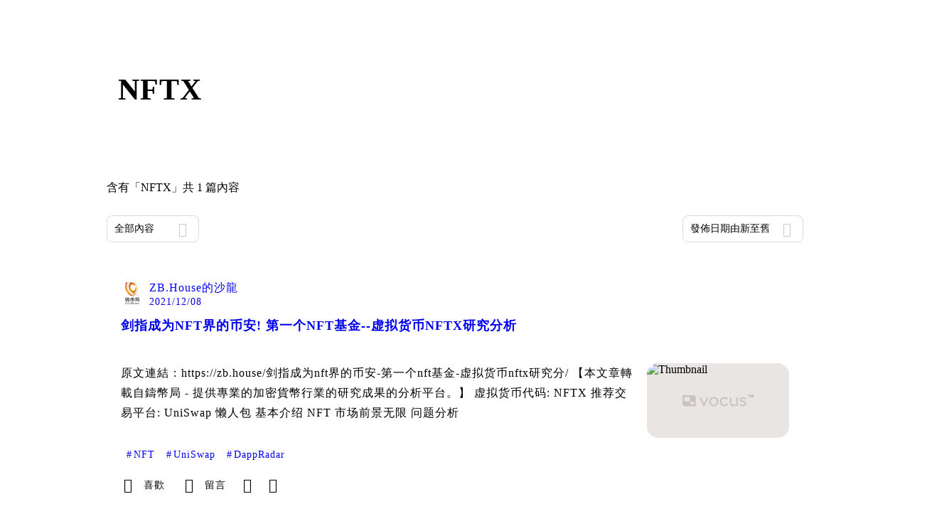

--- FILE ---
content_type: text/html; charset=utf-8
request_url: https://vocus.cc/tags/NFTX
body_size: 11664
content:
<!DOCTYPE html><html lang="zh-Hant" dir="ltr"><head><title>#NFTX - 推薦內容｜方格子 vocus<!-- -->s</title><meta name="theme-color" content="#FF485A"/><meta charSet="utf-8"/><meta http-equiv="X-UA-Compatible" content="IE=edge"/><meta name="viewport" content="width=device-width,initial-scale=1,minimum-scale=1,maximum-scale=1,user-scalable=no,interactive-widget=resizes-content"/><meta name="title" content="#NFTX - 推薦內容｜方格子 vocus"/><meta name="description" content="探索方格子 vocus 在NFTX的推薦內容！還有其他多元主題：電影戲劇、投資理財、閱讀書評等許多優秀內容創作者的創作內容！快來看看吧！"/><meta property="url" content="https://vocus.cc/tags/NFTX"/><meta property="fb:app_id" content="1529891880611499"/><meta property="og:title" content="#NFTX - 推薦內容｜方格子 vocus"/><meta property="og:description" content="探索方格子 vocus 在NFTX的推薦內容！還有其他多元主題：電影戲劇、投資理財、閱讀書評等許多優秀內容創作者的創作內容！快來看看吧！"/><meta property="og:url" content="https://vocus.cc/tags/NFTX"/><meta property="og:type" content="website"/><meta property="og:image:width" content="1200"/><meta property="og:image:height " content="630"/><meta property="og:image" content="https://images.vocus.cc/static/og_img/vocus_og_2025.jpg"/><meta property="og:image:secure_url" content="https://images.vocus.cc/static/og_img/vocus_og_2025.jpg"/><meta name="pubdate" content="2021-12-08T08:59:57Z"/><meta name="robots" content="noindex"/><script type="application/ld+json">{"@context":"https://schema.org","@type":"WebSite","name":"vocus","alternateName":"vocus","url":"https://vocus.cc"}</script><script type="application/ld+json">{"@context":"https://schema.org","@type":"ItemList","name":"主題頁面文章資訊","description":"主題頁面文章資訊","url":"https://vocus.cc/tags/NFTX","itemListElement":[{"@type":"ListItem","position":1,"url":"https://vocus.cc/article/6228740ffd897800010361b3"}]}</script><meta name="next-head-count" content="21"/><link rel="dns-prefetch" href="//connect.facebook.net"/><link rel="dns-prefetch" href="//cdn.embedly.com"/><link rel="dns-prefetch" href="//static.hotjar.com"/><link rel="dns-prefetch" href="//tenmax-static.cacafly.net"/><link rel="dns-prefetch" href="//ssp.tenmax.io"/><link rel="dns-prefetch" href="//lh3.googleusercontent.com"/><link rel="dns-prefetch" href="//survey.survicate.com"/><link rel="preconnect" href="https://connect.facebook.net" crossorigin=""/><link rel="preconnect" href="https://cdn.embedly.com" crossorigin=""/><meta name="application-name" content="vocus｜方格子"/><meta name="apple-mobile-web-app-capable" content="yes"/><meta name="apple-mobile-web-app-title" content="vocus｜方格子"/><meta name="apple-mobile-web-app-status-bar" content="#ff485a"/><meta name="format-detection" content="telephone=no"/><meta name="mobile-web-app-capable" content="yes"/><meta name="theme-color" content="#ff485a"/><link rel="shortcut icon" href="https://vocus.cc/static/favicon.ico"/><link rel="apple-touch-icon" href="/static/img/icon-96x96.png"/><link rel="apple-touch-icon" sizes="152x152" href="/static/img/icon-152x152.png"/><link rel="apple-touch-icon" sizes="180x180" href="/static/img/icon-180x180.png"/><link rel="apple-touch-icon" sizes="167x167" href="/static/img/icon-167x167.png"/><link rel="icon" type="image/png" sizes="32x32" href="/static/img/favicon-32x32.png"/><link rel="icon" type="image/png" sizes="16x16" href="/static/img/favicon-16x16.png"/><link rel="manifest" href="/manifest.json" crossorigin="use-credentials"/><link data-next-font="" rel="preconnect" href="/" crossorigin="anonymous"/><link rel="preload" href="/_next/static/css/1948cfc89a519508.css" as="style"/><link rel="stylesheet" href="/_next/static/css/1948cfc89a519508.css" data-n-g=""/><link rel="preload" href="/_next/static/css/b88686af2803767d.css" as="style"/><link rel="stylesheet" href="/_next/static/css/b88686af2803767d.css" data-n-p=""/><link rel="preload" href="/_next/static/css/81e39d72d6deb2ae.css" as="style"/><link rel="stylesheet" href="/_next/static/css/81e39d72d6deb2ae.css"/><noscript data-n-css=""></noscript><script defer="" nomodule="" src="/_next/static/chunks/polyfills-42372ed130431b0a.js" type="01c7dd293a42941f4c9d82dd-text/javascript"></script><script defer="" src="/_next/static/chunks/vendor-lexical.4ec8263ca9101a28.js" type="01c7dd293a42941f4c9d82dd-text/javascript"></script><script defer="" src="/_next/static/chunks/vendor-draftjs.ac5361ea6cc11b43.js" type="01c7dd293a42941f4c9d82dd-text/javascript"></script><script defer="" src="/_next/static/chunks/11065.7621d6d50adcf8e9.js" type="01c7dd293a42941f4c9d82dd-text/javascript"></script><script defer="" src="/_next/static/chunks/79197.d3fd74493084488b.js" type="01c7dd293a42941f4c9d82dd-text/javascript"></script><script defer="" src="/_next/static/chunks/38544-9ca3ec121db0f11d.js" type="01c7dd293a42941f4c9d82dd-text/javascript"></script><script defer="" src="/_next/static/chunks/25497-30b8d84e9a87f91a.js" type="01c7dd293a42941f4c9d82dd-text/javascript"></script><script defer="" src="/_next/static/chunks/26025-052751214a1c7dd8.js" type="01c7dd293a42941f4c9d82dd-text/javascript"></script><script defer="" src="/_next/static/chunks/60801.251d1c9a6e718dd2.js" type="01c7dd293a42941f4c9d82dd-text/javascript"></script><script defer="" src="/_next/static/chunks/63987.d0c2a93fad593834.js" type="01c7dd293a42941f4c9d82dd-text/javascript"></script><script defer="" src="/_next/static/chunks/87754.e9ecf8390a4920c2.js" type="01c7dd293a42941f4c9d82dd-text/javascript"></script><script src="/_next/static/chunks/webpack-416ab50969b5d9f0.js" defer="" type="01c7dd293a42941f4c9d82dd-text/javascript"></script><script src="/_next/static/chunks/framework-465e490adc4592e5.js" defer="" type="01c7dd293a42941f4c9d82dd-text/javascript"></script><script src="/_next/static/chunks/main-1a94c49bb80a68bd.js" defer="" type="01c7dd293a42941f4c9d82dd-text/javascript"></script><script src="/_next/static/chunks/pages/_app-be636cd082fde491.js" defer="" type="01c7dd293a42941f4c9d82dd-text/javascript"></script><script src="/_next/static/chunks/1bfc9850-f445dfbaa30ed2b2.js" defer="" type="01c7dd293a42941f4c9d82dd-text/javascript"></script><script src="/_next/static/chunks/66261-a44e130f873cd373.js" defer="" type="01c7dd293a42941f4c9d82dd-text/javascript"></script><script src="/_next/static/chunks/87066-c13d598811fb9be1.js" defer="" type="01c7dd293a42941f4c9d82dd-text/javascript"></script><script src="/_next/static/chunks/2183-52a384eb30d871a9.js" defer="" type="01c7dd293a42941f4c9d82dd-text/javascript"></script><script src="/_next/static/chunks/16118-e104739afae8026c.js" defer="" type="01c7dd293a42941f4c9d82dd-text/javascript"></script><script src="/_next/static/chunks/78999-c6867f170a29ed9a.js" defer="" type="01c7dd293a42941f4c9d82dd-text/javascript"></script><script src="/_next/static/chunks/9198-ccf0528fe6cb6ff5.js" defer="" type="01c7dd293a42941f4c9d82dd-text/javascript"></script><script src="/_next/static/chunks/18573-fe484e48c0e68238.js" defer="" type="01c7dd293a42941f4c9d82dd-text/javascript"></script><script src="/_next/static/chunks/87536-6c926276c73394de.js" defer="" type="01c7dd293a42941f4c9d82dd-text/javascript"></script><script src="/_next/static/chunks/72873-143cdd2eb916a03c.js" defer="" type="01c7dd293a42941f4c9d82dd-text/javascript"></script><script src="/_next/static/chunks/4736-8d5e564040410f53.js" defer="" type="01c7dd293a42941f4c9d82dd-text/javascript"></script><script src="/_next/static/chunks/57021-6820a1a8902ae936.js" defer="" type="01c7dd293a42941f4c9d82dd-text/javascript"></script><script src="/_next/static/chunks/92919-f80dbf63d0d87e49.js" defer="" type="01c7dd293a42941f4c9d82dd-text/javascript"></script><script src="/_next/static/chunks/51533-5f6a9d9dea70aa72.js" defer="" type="01c7dd293a42941f4c9d82dd-text/javascript"></script><script src="/_next/static/chunks/96720-9ff0c19cdb28dae6.js" defer="" type="01c7dd293a42941f4c9d82dd-text/javascript"></script><script src="/_next/static/chunks/61357-1494162d6574d3bc.js" defer="" type="01c7dd293a42941f4c9d82dd-text/javascript"></script><script src="/_next/static/chunks/70717-d837977e408af2a0.js" defer="" type="01c7dd293a42941f4c9d82dd-text/javascript"></script><script src="/_next/static/chunks/5283-d10e38915ece476d.js" defer="" type="01c7dd293a42941f4c9d82dd-text/javascript"></script><script src="/_next/static/chunks/50542-8fe9c4a5f647a8e5.js" defer="" type="01c7dd293a42941f4c9d82dd-text/javascript"></script><script src="/_next/static/chunks/24762-8e6e615b9c14f16a.js" defer="" type="01c7dd293a42941f4c9d82dd-text/javascript"></script><script src="/_next/static/chunks/76499-97bd958f479cf639.js" defer="" type="01c7dd293a42941f4c9d82dd-text/javascript"></script><script src="/_next/static/chunks/8394-7c1aab85361f1fa8.js" defer="" type="01c7dd293a42941f4c9d82dd-text/javascript"></script><script src="/_next/static/chunks/26380-48dea7888d858ae6.js" defer="" type="01c7dd293a42941f4c9d82dd-text/javascript"></script><script src="/_next/static/chunks/43-dcc9c528c1cc3788.js" defer="" type="01c7dd293a42941f4c9d82dd-text/javascript"></script><script src="/_next/static/chunks/14733-e1da1540662138ae.js" defer="" type="01c7dd293a42941f4c9d82dd-text/javascript"></script><script src="/_next/static/chunks/54601-de63db4e5d906432.js" defer="" type="01c7dd293a42941f4c9d82dd-text/javascript"></script><script src="/_next/static/chunks/80690-6e6326cbb3a93136.js" defer="" type="01c7dd293a42941f4c9d82dd-text/javascript"></script><script src="/_next/static/chunks/37977-3ca49a935396d72c.js" defer="" type="01c7dd293a42941f4c9d82dd-text/javascript"></script><script src="/_next/static/chunks/25389-4579572c633a364f.js" defer="" type="01c7dd293a42941f4c9d82dd-text/javascript"></script><script src="/_next/static/chunks/96575-34767619d0390e17.js" defer="" type="01c7dd293a42941f4c9d82dd-text/javascript"></script><script src="/_next/static/chunks/60022-f431e8fba2395a34.js" defer="" type="01c7dd293a42941f4c9d82dd-text/javascript"></script><script src="/_next/static/chunks/79553-d99a3a6de870863a.js" defer="" type="01c7dd293a42941f4c9d82dd-text/javascript"></script><script src="/_next/static/chunks/81344-f51b4850744b33e8.js" defer="" type="01c7dd293a42941f4c9d82dd-text/javascript"></script><script src="/_next/static/chunks/74330-3391d2f10c08c591.js" defer="" type="01c7dd293a42941f4c9d82dd-text/javascript"></script><script src="/_next/static/chunks/91419-e16431d90c3b7d43.js" defer="" type="01c7dd293a42941f4c9d82dd-text/javascript"></script><script src="/_next/static/chunks/36867-c94f4e7b83ac296c.js" defer="" type="01c7dd293a42941f4c9d82dd-text/javascript"></script><script src="/_next/static/chunks/19753-f18100c632155b44.js" defer="" type="01c7dd293a42941f4c9d82dd-text/javascript"></script><script src="/_next/static/chunks/pages/tags/%5B...tagname%5D-5e057465611053a1.js" defer="" type="01c7dd293a42941f4c9d82dd-text/javascript"></script><script src="/_next/static/6_hGEFAmmWmEna2Eq9PF8/_buildManifest.js" defer="" type="01c7dd293a42941f4c9d82dd-text/javascript"></script><script src="/_next/static/6_hGEFAmmWmEna2Eq9PF8/_ssgManifest.js" defer="" type="01c7dd293a42941f4c9d82dd-text/javascript"></script><style data-styled="" data-styled-version="5.3.11">.hHRGMn{background-size:cover;font-size:20px;width:20px;height:20px;display:-webkit-box;display:-webkit-flex;display:-ms-flexbox;display:flex;-webkit-align-items:center;-webkit-box-align:center;-ms-flex-align:center;align-items:center;}/*!sc*/
.hHRGMn.icon-refresh.rotate{-webkit-animation:1500ms linear infinite fTxbLP;animation:1500ms linear infinite fTxbLP;}/*!sc*/
.hHRGMn:before{width:20px;height:20px;}/*!sc*/
data-styled.g1[id="sc-85ee8161-0"]{content:"hHRGMn,"}/*!sc*/
.ilzrDz{height:36px;padding:8px 12px;border-radius:8px;font-size:14px;display:-webkit-box;display:-webkit-flex;display:-ms-flexbox;display:flex;-webkit-box-pack:center;-webkit-justify-content:center;-ms-flex-pack:center;justify-content:center;-webkit-align-items:center;-webkit-box-align:center;-ms-flex-align:center;align-items:center;color:var(--theme-L_gray-base-B_white);background-color:var(--theme-L_transparent-B_transparent);border:none;}/*!sc*/
@media (hover:hover){.ilzrDz:hover{background-color:var(--theme-L_gray-5-B_gray-1);}}/*!sc*/
.ilzrDz:disabled{color:var(--Primary-Gray-L-03);background-color:var(--theme-L_gray-5-B_gray-1);border:none;}/*!sc*/
.izCIJQ{height:36px;padding:0;border-radius:8px;font-size:14px;display:-webkit-box;display:-webkit-flex;display:-ms-flexbox;display:flex;-webkit-box-pack:center;-webkit-justify-content:center;-ms-flex-pack:center;justify-content:center;-webkit-align-items:center;-webkit-box-align:center;-ms-flex-align:center;align-items:center;color:var(--theme-L_gray-base-B_white);background-color:var(--theme-L_transparent-B_transparent);border:none;}/*!sc*/
@media (hover:hover){.izCIJQ:hover{background-color:var(--theme-L_gray-5-B_gray-1);}}/*!sc*/
.izCIJQ:disabled{color:var(--Primary-Gray-L-03);background-color:var(--theme-L_gray-5-B_gray-1);border:none;}/*!sc*/
data-styled.g7[id="sc-e45c49f0-0"]{content:"ilzrDz,izCIJQ,"}/*!sc*/
.bqlMmA{background-color:var(--Primary-White);display:-webkit-box;display:-webkit-flex;display:-ms-flexbox;display:flex;width:100%;}/*!sc*/
@media screen and (min-width:0){.bqlMmA{padding:0px 16px;}}/*!sc*/
@media screen and (min-width:768px){.bqlMmA{-webkit-box-pack:center;-webkit-justify-content:center;-ms-flex-pack:center;justify-content:center;}}/*!sc*/
@media screen and (min-width:768px){.iiDgFY{width:980px;}}/*!sc*/
.iybgRw{display:-webkit-box;display:-webkit-flex;display:-ms-flexbox;display:flex;-webkit-box-pack:center;-webkit-justify-content:center;-ms-flex-pack:center;justify-content:center;margin:24px auto 0px auto;max-width:980px;overflow:auto;width:100%;}/*!sc*/
@media screen and (min-width:0){.iybgRw{padding:0 16px;-webkit-flex-direction:column-reverse;-ms-flex-direction:column-reverse;flex-direction:column-reverse;}}/*!sc*/
@media screen and (min-width:768px){.iybgRw{-webkit-flex-direction:row;-ms-flex-direction:row;flex-direction:row;}}/*!sc*/
.sgPut{display:-webkit-box;display:-webkit-flex;display:-ms-flexbox;display:flex;-webkit-box-pack:center;-webkit-justify-content:center;-ms-flex-pack:center;justify-content:center;margin:0px auto;max-width:980px;overflow:auto;width:100%;}/*!sc*/
@media screen and (min-width:0){.sgPut{padding:0 16px;-webkit-flex-direction:column-reverse;-ms-flex-direction:column-reverse;flex-direction:column-reverse;}}/*!sc*/
@media screen and (min-width:768px){.sgPut{-webkit-flex-direction:row;-ms-flex-direction:row;flex-direction:row;}}/*!sc*/
.vpuDv{-webkit-flex-direction:column;-ms-flex-direction:column;flex-direction:column;width:100%;display:-webkit-box;display:-webkit-flex;display:-ms-flexbox;display:flex;}/*!sc*/
.eTxqYJ{-webkit-align-items:center;-webkit-box-align:center;-ms-flex-align:center;align-items:center;display:-webkit-box;display:-webkit-flex;display:-ms-flexbox;display:flex;-webkit-box-pack:justify;-webkit-justify-content:space-between;-ms-flex-pack:justify;justify-content:space-between;margin-top:28px;}/*!sc*/
@media screen and (min-width:0){.eTxqYJ{-webkit-flex-direction:column;-ms-flex-direction:column;flex-direction:column;}}/*!sc*/
@media screen and (min-width:992px){.eTxqYJ{-webkit-flex-direction:row;-ms-flex-direction:row;flex-direction:row;}}/*!sc*/
.cHxYbF{width:130px;}/*!sc*/
@media screen and (min-width:0){.ekLJFn{width:100%;}}/*!sc*/
@media screen and (min-width:992px){.ekLJFn{width:unset;}}/*!sc*/
.gjeWPN{background-color:var(--Primary-White);border:1px solid var(--Primary-Gray-L-04);border-radius:16px;display:-webkit-box;display:-webkit-flex;display:-ms-flexbox;display:flex;-webkit-flex-direction:column;-ms-flex-direction:column;flex-direction:column;margin-bottom:16px;}/*!sc*/
@media screen and (min-width:0){.gjeWPN{padding:12px;}}/*!sc*/
@media screen and (min-width:768px){.gjeWPN{padding:20px;}}/*!sc*/
.eOVyyM{-webkit-align-items:center;-webkit-box-align:center;-ms-flex-align:center;align-items:center;-webkit-box-pack:justify;-webkit-justify-content:space-between;-ms-flex-pack:justify;justify-content:space-between;display:-webkit-box;display:-webkit-flex;display:-ms-flexbox;display:flex;}/*!sc*/
.gpkPmo{-webkit-align-items:center;-webkit-box-align:center;-ms-flex-align:center;align-items:center;display:-webkit-box;display:-webkit-flex;display:-ms-flexbox;display:flex;}/*!sc*/
.ctDHPq{margin-bottom:12px;display:-webkit-box;display:-webkit-flex;display:-ms-flexbox;display:flex;}/*!sc*/
.kJctNC{margin-bottom:12px;-webkit-align-items:center;-webkit-box-align:center;-ms-flex-align:center;align-items:center;display:-webkit-box;display:-webkit-flex;display:-ms-flexbox;display:flex;}/*!sc*/
.dzYzhg{display:-webkit-box;display:-webkit-flex;display:-ms-flexbox;display:flex;}/*!sc*/
.bPidbq{-webkit-flex-direction:column;-ms-flex-direction:column;flex-direction:column;margin-left:8px;min-width:0;overflow:hidden;display:-webkit-box;display:-webkit-flex;display:-ms-flexbox;display:flex;}/*!sc*/
.hZCZuj{-webkit-align-items:center;-webkit-box-align:center;-ms-flex-align:center;align-items:center;min-width:0;overflow:hidden;display:-webkit-box;display:-webkit-flex;display:-ms-flexbox;display:flex;}/*!sc*/
.dHnwX{display:-webkit-box;display:-webkit-flex;display:-ms-flexbox;display:flex;-webkit-flex-direction:column;-ms-flex-direction:column;flex-direction:column;width:100%;}/*!sc*/
@media screen and (min-width:0){.dHnwX{margin-right:16px;}}/*!sc*/
@media screen and (min-width:768px){.dHnwX{margin-right:24px;}}/*!sc*/
.KoNCD{width:100%;position:relative;display:-webkit-box;display:-webkit-flex;display:-ms-flexbox;display:flex;}/*!sc*/
.ejdVNa{display:-webkit-box;display:-webkit-flex;display:-ms-flexbox;display:flex;-webkit-flex-direction:column;-ms-flex-direction:column;flex-direction:column;margin-right:16px;width:calc(100% - 16px);}/*!sc*/
@media screen and (min-width:0){.ejdVNa{margin-top:4px;}}/*!sc*/
@media screen and (min-width:768px){.ejdVNa{margin-top:12px;}}/*!sc*/
.fbLJZn{display:-webkit-box;display:-webkit-flex;display:-ms-flexbox;display:flex;height:100%;width:100%;}/*!sc*/
@media screen and (min-width:0){.fbLJZn{max-width:120px;max-height:63px;border-radius:12px;margin-top:4px;}}/*!sc*/
@media screen and (min-width:768px){.fbLJZn{max-width:200px;max-height:105px;border-radius:16px;margin-top:12px;}}/*!sc*/
.jaYjVR{-webkit-flex-wrap:wrap;-ms-flex-wrap:wrap;flex-wrap:wrap;-webkit-align-items:center;-webkit-box-align:center;-ms-flex-align:center;align-items:center;margin-top:12px;display:-webkit-box;display:-webkit-flex;display:-ms-flexbox;display:flex;}/*!sc*/
.kEZOIZ{-webkit-box-pack:justify;-webkit-justify-content:space-between;-ms-flex-pack:justify;justify-content:space-between;-webkit-align-items:center;-webkit-box-align:center;-ms-flex-align:center;align-items:center;margin-top:12px;position:relative;left:-12px;width:calc(100% + 12px);display:-webkit-box;display:-webkit-flex;display:-ms-flexbox;display:flex;}/*!sc*/
.cQsZps{-webkit-align-items:center;-webkit-box-align:center;-ms-flex-align:center;align-items:center;-webkit-box-pack:center;-webkit-justify-content:center;-ms-flex-pack:center;justify-content:center;display:-webkit-box;display:-webkit-flex;display:-ms-flexbox;display:flex;}/*!sc*/
.eWCqiE{background-color:var(--Primary-White);border:1px solid var(--Primary-Gray-L-04);border-radius:16px;display:-webkit-box;display:-webkit-flex;display:-ms-flexbox;display:flex;-webkit-flex-direction:column;-ms-flex-direction:column;flex-direction:column;margin-bottom:20px;}/*!sc*/
@media screen and (min-width:0){.eWCqiE{padding:12px;}}/*!sc*/
@media screen and (min-width:768px){.eWCqiE{padding:20px;}}/*!sc*/
.jTmCCP{width:100%;-webkit-flex-direction:column;-ms-flex-direction:column;flex-direction:column;display:-webkit-box;display:-webkit-flex;display:-ms-flexbox;display:flex;}/*!sc*/
.kbWGIU{width:100%;-webkit-flex:1;-ms-flex:1;flex:1;display:-webkit-box;display:-webkit-flex;display:-ms-flexbox;display:flex;}/*!sc*/
.bhBXYf{width:100%;}/*!sc*/
.kjdIpm{margin-bottom:12px;}/*!sc*/
data-styled.g8[id="sc-e45c49f0-1"]{content:"bqlMmA,iiDgFY,iybgRw,sgPut,vpuDv,eTxqYJ,cHxYbF,ekLJFn,gjeWPN,eOVyyM,gpkPmo,ctDHPq,kJctNC,dzYzhg,bPidbq,hZCZuj,dHnwX,KoNCD,ejdVNa,fbLJZn,jaYjVR,kEZOIZ,cQsZps,eWCqiE,jTmCCP,kbWGIU,bhBXYf,kjdIpm,"}/*!sc*/
.gqTyrd{margin:0;padding:0;}/*!sc*/
@media screen and (min-width:0){.gqTyrd{font-style:normal;-webkit-letter-spacing:1px;-moz-letter-spacing:1px;-ms-letter-spacing:1px;letter-spacing:1px;font-size:28px;font-weight:bold;line-height:1.5;margin-bottom:10px;}}/*!sc*/
@media screen and (min-width:768px){.gqTyrd{font-style:normal;-webkit-letter-spacing:1px;-moz-letter-spacing:1px;-ms-letter-spacing:1px;letter-spacing:1px;font-size:42px;font-weight:bold;line-height:1.5;margin-bottom:0;}}/*!sc*/
.gbOEAW{margin:0;padding:0;color:var(--Primary-Black-Base);font-style:normal;-webkit-letter-spacing:1px;-moz-letter-spacing:1px;-ms-letter-spacing:1px;letter-spacing:1px;font-size:16px;font-weight:500;line-height:24px;}/*!sc*/
.wZJVZ{margin:0;padding:0;font-style:normal;-webkit-letter-spacing:1px;-moz-letter-spacing:1px;-ms-letter-spacing:1px;letter-spacing:1px;font-size:14px;font-weight:normal;line-height:16px;color:var(--Primary-Gray-L-02);min-width:80px;margin-right:4px;}/*!sc*/
.hmJjA-D{margin:0;padding:0;font-style:normal;-webkit-letter-spacing:1px;-moz-letter-spacing:1px;-ms-letter-spacing:1px;letter-spacing:1px;font-size:18px;font-weight:bold;line-height:1.5;height:54px;color:var(--Primary-Black-Base);}/*!sc*/
.gfKdoG{margin:0;padding:0;font-style:normal;-webkit-letter-spacing:1px;-moz-letter-spacing:1px;-ms-letter-spacing:1px;letter-spacing:1px;font-size:16px;font-weight:normal;line-height:1.8;color:var(--Primary-Gray-L-01);}/*!sc*/
.jMJKqb{margin:0;padding:4px 8px;display:block;font-style:normal;-webkit-letter-spacing:1px;-moz-letter-spacing:1px;-ms-letter-spacing:1px;letter-spacing:1px;font-size:14px;font-weight:normal;line-height:1.2;width:-webkit-fit-content;width:-moz-fit-content;width:fit-content;color:var(--Primary-Black-Base);border-radius:6px;background:var(--Primary-Gray-L-05);}/*!sc*/
.jurXgJ{margin:0;padding:0;margin-right:2px;}/*!sc*/
.fHDjje{margin:0;padding:0;font-style:normal;-webkit-letter-spacing:1px;-moz-letter-spacing:1px;-ms-letter-spacing:1px;letter-spacing:1px;font-size:14px;font-weight:500;line-height:16px;margin-left:4px;}/*!sc*/
data-styled.g10[id="sc-e45c49f0-3"]{content:"gqTyrd,gbOEAW,wZJVZ,hmJjA-D,gfKdoG,jMJKqb,jurXgJ,fHDjje,"}/*!sc*/
.BJDCr{gap:12px;}/*!sc*/
.edgBTT{cursor:pointer;}/*!sc*/
.jXfrHM{gap:8px;}/*!sc*/
.coQdYl{cursor:unset;}/*!sc*/
data-styled.g12[id="sc-e45c49f0-5"]{content:"iRePlU,BJDCr,edgBTT,jXfrHM,coQdYl,"}/*!sc*/
.bDUGXG{white-space:nowrap;overflow:hidden;text-overflow:ellipsis;white-space:nowrap;}/*!sc*/
data-styled.g25[id="sc-655af0bb-0"]{content:"jMdFtp,bDUGXG,"}/*!sc*/
.AywTB{-webkit-letter-spacing:1px;-moz-letter-spacing:1px;-ms-letter-spacing:1px;letter-spacing:1px;font-weight:500;white-space:nowrap;white-space:nowrap;}/*!sc*/
.AywTB i:first-child{margin-right:8px;}/*!sc*/
.AywTB i:last-child{margin-left:8px;}/*!sc*/
.AywTB:disabled{cursor:not-allowed;}/*!sc*/
data-styled.g113[id="sc-5e9a1b25-0"]{content:"AywTB,"}/*!sc*/
.cGazuW a{-webkit-text-decoration:none;text-decoration:none;}/*!sc*/
data-styled.g260[id="sc-1b44a4c6-0"]{content:"cGazuW,"}/*!sc*/
.pHMsj{position:relative;width:32px;height:32px;overflow:hidden;margin:0;display:-webkit-box;display:-webkit-flex;display:-ms-flexbox;display:flex;-webkit-box-pack:center;-webkit-justify-content:center;-ms-flex-pack:center;justify-content:center;-webkit-align-items:center;-webkit-box-align:center;-ms-flex-align:center;align-items:center;}/*!sc*/
data-styled.g275[id="sc-615038b9-0"]{content:"pHMsj,"}/*!sc*/
.fXZraF{width:100%;height:100%;border-radius:6px;}/*!sc*/
data-styled.g277[id="sc-615038b9-2"]{content:"fXZraF,"}/*!sc*/
.esMcVd{position:relative;overflow:hidden;}/*!sc*/
.esMcVd:after{display:block;content:"";height:100%;width:100%;padding-top:52.5%;background:url("/static/articleCard_placeHolder.jpg") center center / cover no-repeat;background-color:var(--Primary-Gray-L-04);overflow:hidden;}/*!sc*/
.esMcVd .absolute{position:absolute;width:100%;height:100%;top:0;left:0;}/*!sc*/
.esMcVd .img{object-fit:cover;width:100%;height:100%;}/*!sc*/
data-styled.g285[id="sc-f63d4698-0"]{content:"esMcVd,"}/*!sc*/
.iVmnpK:hover{background:var(--Primary-Gray-L-04);}/*!sc*/
data-styled.g341[id="sc-cb47bbe1-0"]{content:"iVmnpK,"}/*!sc*/
.dVccTm{-webkit-box-orient:vertical;-webkit-line-clamp:4;display:-webkit-box;overflow:hidden;}/*!sc*/
@media (max-width:767px){.dVccTm{-webkit-line-clamp:3;}}/*!sc*/
data-styled.g350[id="sc-10d3b60b-0"]{content:"dVccTm,"}/*!sc*/
.cHhzer{-webkit-box-orient:vertical;-webkit-line-clamp:2;display:-webkit-box;overflow:hidden;}/*!sc*/
data-styled.g352[id="sc-3e344bc5-0"]{content:"cHhzer,"}/*!sc*/
.ynzAz{min-height:100vh;background:var(--Primary-Gray-L-06);margin-top:calc(60px);}/*!sc*/
@media (min-width:768px) and (max-width:991px){.ynzAz{margin-top:calc(60px);}}/*!sc*/
@media (max-width:767px){.ynzAz{margin-top:calc(60px);}}/*!sc*/
data-styled.g357[id="sc-7a3853cb-0"]{content:"ynzAz,"}/*!sc*/
.fOPzvk i{color:var(--theme-L_gray-base-B_white);}/*!sc*/
data-styled.g390[id="sc-f9638cec-0"]{content:"fOPzvk,"}/*!sc*/
.bldSv{display:-webkit-box;display:-webkit-flex;display:-ms-flexbox;display:flex;-webkit-align-items:center;-webkit-box-align:center;-ms-flex-align:center;align-items:center;min-width:0;}/*!sc*/
data-styled.g600[id="sc-1ee03fc1-0"]{content:"bldSv,"}/*!sc*/
.kBSTbZ{min-height:500px;margin-top:20px;padding-bottom:50px;}/*!sc*/
data-styled.g659[id="sc-3ad69a40-0"]{content:"kBSTbZ,"}/*!sc*/
.kEmEZJ{padding:35px 0px 48px 0px;cursor:default;}/*!sc*/
.kEmEZJ .tag-description{position:relative;display:inline-block;cursor:pointer;z-index:1;}/*!sc*/
.kEmEZJ .tag-description span{margin-right:4px;font-size:14px;font-weight:normal;font-stretch:normal;font-style:normal;line-height:1.57;-webkit-letter-spacing:normal;-moz-letter-spacing:normal;-ms-letter-spacing:normal;letter-spacing:normal;color:var(--Primary-Gray-L-02);}/*!sc*/
.kEmEZJ .tag-description svg{fill:var(--Primary-Black-Base);}/*!sc*/
.kEmEZJ .tag-title{position:relative;width:100%;height:auto;margin-top:10px;font-size:44px;font-weight:bold;font-stretch:normal;font-style:normal;line-height:50px;color:var(--Primary-Black-Base);overflow:hidden;text-overflow:ellipsis;display:-webkit-box;-webkit-line-clamp:3;-webkit-box-orient:vertical;}/*!sc*/
@media (max-width:767px){.kEmEZJ{margin:0px 0px;}}/*!sc*/
data-styled.g661[id="sc-4893df-0"]{content:"kEmEZJ,"}/*!sc*/
.gwRMYL{margin-top:24px;display:-webkit-box;display:-webkit-flex;display:-ms-flexbox;display:flex;-webkit-align-items:center;-webkit-box-align:center;-ms-flex-align:center;align-items:center;gap:8px;color:var(--Primary-Gray-L-03);}/*!sc*/
data-styled.g662[id="sc-4893df-1"]{content:"gwRMYL,"}/*!sc*/
@-webkit-keyframes fTxbLP{50%{-webkit-transform:rotate(-180deg);-ms-transform:rotate(-180deg);transform:rotate(-180deg);}100%{-webkit-transform:rotate(-360deg);-ms-transform:rotate(-360deg);transform:rotate(-360deg);}}/*!sc*/
@keyframes fTxbLP{50%{-webkit-transform:rotate(-180deg);-ms-transform:rotate(-180deg);transform:rotate(-180deg);}100%{-webkit-transform:rotate(-360deg);-ms-transform:rotate(-360deg);transform:rotate(-360deg);}}/*!sc*/
data-styled.g782[id="sc-keyframes-fTxbLP"]{content:"fTxbLP,"}/*!sc*/
</style></head><body><div id="__next"><script type="01c7dd293a42941f4c9d82dd-text/javascript">!function(){var d=document.documentElement,n='data-theme',s='setAttribute';d[s](n,'light')}()</script><div><div class="sc-7a3853cb-0 ynzAz"><div class="sc-e45c49f0-1 sc-e45c49f0-5 bqlMmA iRePlU"><div width="[object Object]" class="sc-e45c49f0-1 sc-e45c49f0-7 iiDgFY bYJPuy"><div class="sc-4893df-0 kEmEZJ"><h1 class="sc-e45c49f0-3 sc-655af0bb-0 gqTyrd jMdFtp">NFTX</h1></div></div></div><div overflow="auto" class="sc-e45c49f0-1 sc-e45c49f0-5 iybgRw BJDCr"></div><div overflow="auto" class="sc-e45c49f0-1 sc-e45c49f0-5 sgPut BJDCr"><div class="sc-e45c49f0-1 sc-e45c49f0-5 vpuDv iRePlU"><div class="sc-4893df-1 gwRMYL"><span>含有「NFTX」共 1 篇內容</span></div><div class="sc-e45c49f0-1 sc-e45c49f0-5 eTxqYJ BJDCr"><div width="130px" class="sc-e45c49f0-1 sc-e45c49f0-7 cHxYbF bYJPuy"><style data-emotion="css b62m3t-container">.css-b62m3t-container{position:relative;box-sizing:border-box;}</style><div class="search-content-filter css-b62m3t-container"><style data-emotion="css 7pg0cj-a11yText">.css-7pg0cj-a11yText{z-index:9999;border:0;clip:rect(1px, 1px, 1px, 1px);height:1px;width:1px;position:absolute;overflow:hidden;padding:0;white-space:nowrap;}</style><span id="react-select-100450-live-region" class="css-7pg0cj-a11yText"></span><span aria-live="polite" aria-atomic="false" aria-relevant="additions text" role="log" class="css-7pg0cj-a11yText"></span><style data-emotion="css 1ljzt1g-control">.css-1ljzt1g-control{-webkit-align-items:center;-webkit-box-align:center;-ms-flex-align:center;align-items:center;cursor:default;display:-webkit-box;display:-webkit-flex;display:-ms-flexbox;display:flex;-webkit-box-flex-wrap:wrap;-webkit-flex-wrap:wrap;-ms-flex-wrap:wrap;flex-wrap:wrap;-webkit-box-pack:justify;-webkit-justify-content:space-between;justify-content:space-between;min-height:38px;outline:0!important;position:relative;-webkit-transition:all 100ms;transition:all 100ms;background-color:hsl(0, 0%, 100%);border-color:hsl(0, 0%, 80%);border-radius:8px;border-style:solid;border-width:1px;box-shadow:none;box-sizing:border-box;border:1px solid #DDD9D8;background:var(--theme-L_white-B_black-1);font-size:14px;line-height:16px;height:36px;padding-left:10px 12px;min-width:130px;}.css-1ljzt1g-control:hover{border-color:hsl(0, 0%, 70%);}.css-1ljzt1g-control:hover{border:1px solid #A29C9B;background:var(--theme-L_white-B_black-1);}</style><div class="css-1ljzt1g-control"><style data-emotion="css hlgwow">.css-hlgwow{-webkit-align-items:center;-webkit-box-align:center;-ms-flex-align:center;align-items:center;display:grid;-webkit-flex:1;-ms-flex:1;flex:1;-webkit-box-flex-wrap:wrap;-webkit-flex-wrap:wrap;-ms-flex-wrap:wrap;flex-wrap:wrap;-webkit-overflow-scrolling:touch;position:relative;overflow:hidden;padding:2px 8px;box-sizing:border-box;}</style><div class="css-hlgwow"><style data-emotion="css 3d9qgi-singleValue">.css-3d9qgi-singleValue{grid-area:1/1/2/3;max-width:100%;overflow:hidden;text-overflow:ellipsis;white-space:nowrap;color:var(--theme-L_gray-base-B_white);margin-left:2px;margin-right:2px;box-sizing:border-box;}</style><div class="css-3d9qgi-singleValue">全部內容</div><style data-emotion="css 1hac4vs-dummyInput">.css-1hac4vs-dummyInput{background:0;border:0;caret-color:transparent;font-size:inherit;grid-area:1/1/2/3;outline:0;padding:0;width:1px;color:transparent;left:-100px;opacity:0;position:relative;-webkit-transform:scale(.01);-moz-transform:scale(.01);-ms-transform:scale(.01);transform:scale(.01);}</style><input id="react-select-100450-input" tabindex="0" inputMode="none" aria-autocomplete="list" aria-expanded="false" aria-haspopup="true" role="combobox" aria-activedescendant="" aria-readonly="true" class="css-1hac4vs-dummyInput" value=""/></div><style data-emotion="css 1wy0on6">.css-1wy0on6{-webkit-align-items:center;-webkit-box-align:center;-ms-flex-align:center;align-items:center;-webkit-align-self:stretch;-ms-flex-item-align:stretch;align-self:stretch;display:-webkit-box;display:-webkit-flex;display:-ms-flexbox;display:flex;-webkit-flex-shrink:0;-ms-flex-negative:0;flex-shrink:0;box-sizing:border-box;}</style><div class="css-1wy0on6"><style data-emotion="css 1uei4ir-indicatorSeparator">.css-1uei4ir-indicatorSeparator{-webkit-align-self:stretch;-ms-flex-item-align:stretch;align-self:stretch;width:1px;background-color:hsl(0, 0%, 80%);margin-bottom:8px;margin-top:8px;box-sizing:border-box;display:none;}</style><span class="css-1uei4ir-indicatorSeparator"></span><style data-emotion="css 1xc3v61-indicatorContainer">.css-1xc3v61-indicatorContainer{display:-webkit-box;display:-webkit-flex;display:-ms-flexbox;display:flex;-webkit-transition:color 150ms;transition:color 150ms;color:hsl(0, 0%, 80%);padding:8px;box-sizing:border-box;}.css-1xc3v61-indicatorContainer:hover{color:hsl(0, 0%, 60%);}</style><div class="css-1xc3v61-indicatorContainer" aria-hidden="true"><div class="sc-f9638cec-0 fOPzvk"><i class="sc-85ee8161-0 hHRGMn icon-arrowDown " size="20"></i></div></div></div></div></div></div><div width="[object Object]" class="sc-e45c49f0-1 sc-e45c49f0-7 ekLJFn bYJPuy"><style data-emotion="css b62m3t-container">.css-b62m3t-container{position:relative;box-sizing:border-box;}</style><div class="css-b62m3t-container"><style data-emotion="css 7pg0cj-a11yText">.css-7pg0cj-a11yText{z-index:9999;border:0;clip:rect(1px, 1px, 1px, 1px);height:1px;width:1px;position:absolute;overflow:hidden;padding:0;white-space:nowrap;}</style><span id="react-select-100451-live-region" class="css-7pg0cj-a11yText"></span><span aria-live="polite" aria-atomic="false" aria-relevant="additions text" role="log" class="css-7pg0cj-a11yText"></span><style data-emotion="css pvepg4-control">.css-pvepg4-control{-webkit-align-items:center;-webkit-box-align:center;-ms-flex-align:center;align-items:center;cursor:default;display:-webkit-box;display:-webkit-flex;display:-ms-flexbox;display:flex;-webkit-box-flex-wrap:wrap;-webkit-flex-wrap:wrap;-ms-flex-wrap:wrap;flex-wrap:wrap;-webkit-box-pack:justify;-webkit-justify-content:space-between;justify-content:space-between;min-height:38px;outline:0!important;position:relative;-webkit-transition:all 100ms;transition:all 100ms;background-color:hsl(0, 0%, 100%);border-color:hsl(0, 0%, 80%);border-radius:8px;border-style:solid;border-width:1px;box-shadow:none;box-sizing:border-box;border:1px solid #DDD9D8;background:var(--theme-L_white-B_black-1);font-size:14px;line-height:16px;height:36px;padding-left:10px 12px;min-width:150px;}.css-pvepg4-control:hover{border-color:hsl(0, 0%, 70%);}.css-pvepg4-control:hover{border:1px solid #A29C9B;background:var(--theme-L_white-B_black-1);}</style><div class="css-pvepg4-control"><style data-emotion="css hlgwow">.css-hlgwow{-webkit-align-items:center;-webkit-box-align:center;-ms-flex-align:center;align-items:center;display:grid;-webkit-flex:1;-ms-flex:1;flex:1;-webkit-box-flex-wrap:wrap;-webkit-flex-wrap:wrap;-ms-flex-wrap:wrap;flex-wrap:wrap;-webkit-overflow-scrolling:touch;position:relative;overflow:hidden;padding:2px 8px;box-sizing:border-box;}</style><div class="css-hlgwow"><style data-emotion="css 3d9qgi-singleValue">.css-3d9qgi-singleValue{grid-area:1/1/2/3;max-width:100%;overflow:hidden;text-overflow:ellipsis;white-space:nowrap;color:var(--theme-L_gray-base-B_white);margin-left:2px;margin-right:2px;box-sizing:border-box;}</style><div class="css-3d9qgi-singleValue">發佈日期由新至舊</div><style data-emotion="css 1hac4vs-dummyInput">.css-1hac4vs-dummyInput{background:0;border:0;caret-color:transparent;font-size:inherit;grid-area:1/1/2/3;outline:0;padding:0;width:1px;color:transparent;left:-100px;opacity:0;position:relative;-webkit-transform:scale(.01);-moz-transform:scale(.01);-ms-transform:scale(.01);transform:scale(.01);}</style><input id="react-select-100451-input" tabindex="0" inputMode="none" aria-autocomplete="list" aria-expanded="false" aria-haspopup="true" role="combobox" aria-activedescendant="" aria-readonly="true" class="css-1hac4vs-dummyInput" value=""/></div><style data-emotion="css 1wy0on6">.css-1wy0on6{-webkit-align-items:center;-webkit-box-align:center;-ms-flex-align:center;align-items:center;-webkit-align-self:stretch;-ms-flex-item-align:stretch;align-self:stretch;display:-webkit-box;display:-webkit-flex;display:-ms-flexbox;display:flex;-webkit-flex-shrink:0;-ms-flex-negative:0;flex-shrink:0;box-sizing:border-box;}</style><div class="css-1wy0on6"><style data-emotion="css 1uei4ir-indicatorSeparator">.css-1uei4ir-indicatorSeparator{-webkit-align-self:stretch;-ms-flex-item-align:stretch;align-self:stretch;width:1px;background-color:hsl(0, 0%, 80%);margin-bottom:8px;margin-top:8px;box-sizing:border-box;display:none;}</style><span class="css-1uei4ir-indicatorSeparator"></span><style data-emotion="css 1xc3v61-indicatorContainer">.css-1xc3v61-indicatorContainer{display:-webkit-box;display:-webkit-flex;display:-ms-flexbox;display:flex;-webkit-transition:color 150ms;transition:color 150ms;color:hsl(0, 0%, 80%);padding:8px;box-sizing:border-box;}.css-1xc3v61-indicatorContainer:hover{color:hsl(0, 0%, 60%);}</style><div class="css-1xc3v61-indicatorContainer" aria-hidden="true"><div class="sc-f9638cec-0 fOPzvk"><i class="sc-85ee8161-0 hHRGMn icon-sort " size="20"></i></div></div></div></div></div></div></div><div class="sc-3ad69a40-0 kBSTbZ"><div cursor="pointer" class="sc-e45c49f0-1 sc-e45c49f0-5 sc-1b44a4c6-0 gjeWPN edgBTT cGazuW box"><div class="sc-e45c49f0-1 sc-e45c49f0-5 eOVyyM iRePlU"><div class="sc-e45c49f0-1 sc-e45c49f0-5 gpkPmo BJDCr"><div class="sc-e45c49f0-1 sc-e45c49f0-5 ctDHPq iRePlU"></div></div></div><div class="sc-e45c49f0-1 sc-e45c49f0-5 kJctNC iRePlU"><a class="sc-1ee03fc1-0 bldSv" href="/salon/6669360afd89780001963f8d"><div class="sc-e45c49f0-1 sc-e45c49f0-5 dzYzhg iRePlU"><figure class="sc-615038b9-0 pHMsj"><img alt="avatar-avatar" src="https://resize-image.vocus.cc/resize?norotation=true&amp;quality=40&amp;url=https%3A%2F%2Fimages.vocus.cc%2F1104065c-fe90-4c09-994e-2e1521185602.jpg&amp;width=400&amp;sign=NsZ1NBEe3sUWsQ9BcN19Pv-aOaLgWVRXORobU0XHRIY" class="sc-615038b9-2 fXZraF"/></figure></div><div overflow="hidden" class="sc-e45c49f0-1 sc-e45c49f0-5 bPidbq iRePlU"><span title="ZB.House的沙龍" class="sc-e45c49f0-3 sc-655af0bb-0 gbOEAW bDUGXG">ZB.House的沙龍</span><div overflow="hidden" class="sc-e45c49f0-1 sc-e45c49f0-5 hZCZuj iRePlU"><span class="sc-e45c49f0-3 sc-655af0bb-0 wZJVZ jMdFtp"><time dateTime="2021-12-08T08:59:57Z">2021/12/08</time></span></div></div></a></div><div class="sc-e45c49f0-1 sc-e45c49f0-5 dHnwX iRePlU"><a href="/article/6228740ffd897800010361b3"><span title="剑指成为NFT界的币安! 第一个NFT基金--虚拟货币NFTX研究分析" class="sc-e45c49f0-3 sc-655af0bb-0 hmJjA-D jMdFtp sc-3e344bc5-0 cHhzer sc-3e344bc5-0 cHhzer">剑指成为NFT界的币安! 第一个NFT基金--虚拟货币NFTX研究分析</span></a></div><div class="sc-e45c49f0-1 sc-e45c49f0-5 KoNCD iRePlU"><div class="sc-e45c49f0-1 sc-e45c49f0-5 ejdVNa iRePlU"><span class="sc-e45c49f0-3 sc-655af0bb-0 gfKdoG jMdFtp sc-10d3b60b-0 dVccTm sc-10d3b60b-0 dVccTm">原文連結：https://zb.house/剑指成为nft界的币安-第一个nft基金-虚拟货币nftx研究分/  
【本文章轉載自鑄幣局 - 提供專業的加密貨幣行業的研究成果的分析平台。】
虚拟货币代码: NFTX
推荐交易平台: UniSwap
懒人包
基本介绍
NFT 市场前景无限
问题分析
</span></div><div class="sc-e45c49f0-1 sc-e45c49f0-5 sc-f63d4698-0 fbLJZn iRePlU esMcVd"><div class="absolute"><img class="img" width="100%" src="https://resize-image.vocus.cc/resize?norotation=true&amp;quality=40&amp;url=https%3A%2F%2Fimages.vocus.cc%2F&amp;width=400&amp;sign=Uq9e4bHV9c0UHeMygOy7SlIrK7I42ukBoeOfPTVuqdQ" alt="Thumbnail" data-src="https://images.vocus.cc/"/></div></div></div><div class="sc-e45c49f0-1 sc-e45c49f0-5 jaYjVR jXfrHM"><a href="/tags/NFT"><span class="sc-e45c49f0-3 sc-655af0bb-0 jMJKqb jMdFtp sc-cb47bbe1-0 iVmnpK sc-cb47bbe1-0 iVmnpK"><span class="sc-e45c49f0-3 sc-655af0bb-0 jurXgJ jMdFtp">#</span>NFT</span></a><a href="/tags/UniSwap"><span class="sc-e45c49f0-3 sc-655af0bb-0 jMJKqb jMdFtp sc-cb47bbe1-0 iVmnpK sc-cb47bbe1-0 iVmnpK"><span class="sc-e45c49f0-3 sc-655af0bb-0 jurXgJ jMdFtp">#</span>UniSwap</span></a><a href="/tags/DappRadar"><span class="sc-e45c49f0-3 sc-655af0bb-0 jMJKqb jMdFtp sc-cb47bbe1-0 iVmnpK sc-cb47bbe1-0 iVmnpK"><span class="sc-e45c49f0-3 sc-655af0bb-0 jurXgJ jMdFtp">#</span>DappRadar</span></a></div><div class="sc-e45c49f0-1 sc-e45c49f0-5 kEZOIZ iRePlU"><div class="sc-e45c49f0-1 sc-e45c49f0-5 dzYzhg iRePlU"><div cursor="pointer" class="sc-e45c49f0-1 sc-e45c49f0-5 cQsZps edgBTT"><button class="sc-e45c49f0-0 sc-5e9a1b25-0 ilzrDz AywTB" data-size="small" data-variant="Ghost"><i class="sc-85ee8161-0 hHRGMn icon-like_outline " size="20"></i><span><span class="sc-e45c49f0-3 sc-655af0bb-0 fHDjje jMdFtp">喜歡</span></span></button></div><div cursor="pointer" class="sc-e45c49f0-1 sc-e45c49f0-5 cQsZps edgBTT"><button class="sc-e45c49f0-0 sc-5e9a1b25-0 ilzrDz AywTB" data-size="small" data-variant="Ghost"><i class="sc-85ee8161-0 hHRGMn icon-comment_outline " size="20"></i><span><span class="sc-e45c49f0-3 sc-655af0bb-0 fHDjje jMdFtp">留言</span></span></button></div><div cursor="pointer" class="sc-e45c49f0-1 sc-e45c49f0-5 cQsZps edgBTT"><button class="sc-e45c49f0-0 sc-5e9a1b25-0 izCIJQ AywTB" data-size="small" data-variant="Ghost"><i class="sc-85ee8161-0 hHRGMn icon-bookmark_outline " size="20"></i></button></div><div cursor="pointer" class="sc-e45c49f0-1 sc-e45c49f0-5 cQsZps edgBTT"><button class="sc-e45c49f0-0 sc-5e9a1b25-0 izCIJQ AywTB" data-size="small" data-variant="Ghost"><i class="sc-85ee8161-0 hHRGMn icon-share " size="20"></i></button></div></div><div class="sc-e45c49f0-1 sc-e45c49f0-5 dzYzhg iRePlU"></div></div></div><a cursor="unset" class="sc-e45c49f0-1 sc-e45c49f0-5 sc-1b44a4c6-0 eWCqiE coQdYl cGazuW box"><div class="sc-e45c49f0-1 sc-e45c49f0-5 jTmCCP BJDCr"><div class="sc-e45c49f0-1 sc-e45c49f0-5 kbWGIU BJDCr"><span aria-live="polite" aria-busy="true"><span class="react-loading-skeleton" style="width:32px;height:32px;border-radius:50%">‌</span><br/></span><div width="100%" class="sc-e45c49f0-1 sc-e45c49f0-7 bhBXYf bYJPuy"><span aria-live="polite" aria-busy="true"><span class="react-loading-skeleton" style="width:34%">‌</span><br/><span class="react-loading-skeleton" style="width:34%">‌</span><br/></span></div></div><div class="sc-e45c49f0-1 sc-e45c49f0-7 kjdIpm bYJPuy"><span aria-live="polite" aria-busy="true"><span class="react-loading-skeleton" style="width:80%">‌</span><br/><span class="react-loading-skeleton" style="width:80%">‌</span><br/></span></div><span aria-live="polite" aria-busy="true"><span class="react-loading-skeleton" style="width:80%">‌</span><br/><span class="react-loading-skeleton" style="width:80%">‌</span><br/><span class="react-loading-skeleton" style="width:80%">‌</span><br/><span class="react-loading-skeleton" style="width:80%">‌</span><br/></span><span aria-live="polite" aria-busy="true"><span class="react-loading-skeleton" style="width:20%">‌</span><br/></span><span aria-live="polite" aria-busy="true"><span class="react-loading-skeleton" style="width:20%">‌</span><br/></span><span aria-live="polite" aria-busy="true"><span class="react-loading-skeleton" style="width:40%">‌</span><br/></span><div><hr/></div><div class="sc-e45c49f0-1 sc-e45c49f0-5 kbWGIU BJDCr"><span aria-live="polite" aria-busy="true"><span class="react-loading-skeleton" style="width:32px;height:32px;border-radius:50%">‌</span><br/></span><div width="100%" class="sc-e45c49f0-1 sc-e45c49f0-7 bhBXYf bYJPuy"><span aria-live="polite" aria-busy="true"><span class="react-loading-skeleton" style="width:34%">‌</span><br/></span><span aria-live="polite" aria-busy="true"><span class="react-loading-skeleton" style="width:64%">‌</span><br/></span></div></div></div></a><a cursor="unset" class="sc-e45c49f0-1 sc-e45c49f0-5 sc-1b44a4c6-0 eWCqiE coQdYl cGazuW box"><div class="sc-e45c49f0-1 sc-e45c49f0-5 jTmCCP BJDCr"><div class="sc-e45c49f0-1 sc-e45c49f0-5 kbWGIU BJDCr"><span aria-live="polite" aria-busy="true"><span class="react-loading-skeleton" style="width:32px;height:32px;border-radius:50%">‌</span><br/></span><div width="100%" class="sc-e45c49f0-1 sc-e45c49f0-7 bhBXYf bYJPuy"><span aria-live="polite" aria-busy="true"><span class="react-loading-skeleton" style="width:34%">‌</span><br/><span class="react-loading-skeleton" style="width:34%">‌</span><br/></span></div></div><div class="sc-e45c49f0-1 sc-e45c49f0-7 kjdIpm bYJPuy"><span aria-live="polite" aria-busy="true"><span class="react-loading-skeleton" style="width:80%">‌</span><br/><span class="react-loading-skeleton" style="width:80%">‌</span><br/></span></div><span aria-live="polite" aria-busy="true"><span class="react-loading-skeleton" style="width:80%">‌</span><br/><span class="react-loading-skeleton" style="width:80%">‌</span><br/><span class="react-loading-skeleton" style="width:80%">‌</span><br/><span class="react-loading-skeleton" style="width:80%">‌</span><br/></span><span aria-live="polite" aria-busy="true"><span class="react-loading-skeleton" style="width:20%">‌</span><br/></span><span aria-live="polite" aria-busy="true"><span class="react-loading-skeleton" style="width:20%">‌</span><br/></span><span aria-live="polite" aria-busy="true"><span class="react-loading-skeleton" style="width:40%">‌</span><br/></span><div><hr/></div><div class="sc-e45c49f0-1 sc-e45c49f0-5 kbWGIU BJDCr"><span aria-live="polite" aria-busy="true"><span class="react-loading-skeleton" style="width:32px;height:32px;border-radius:50%">‌</span><br/></span><div width="100%" class="sc-e45c49f0-1 sc-e45c49f0-7 bhBXYf bYJPuy"><span aria-live="polite" aria-busy="true"><span class="react-loading-skeleton" style="width:34%">‌</span><br/></span><span aria-live="polite" aria-busy="true"><span class="react-loading-skeleton" style="width:64%">‌</span><br/></span></div></div></div></a><a cursor="unset" class="sc-e45c49f0-1 sc-e45c49f0-5 sc-1b44a4c6-0 eWCqiE coQdYl cGazuW box"><div class="sc-e45c49f0-1 sc-e45c49f0-5 jTmCCP BJDCr"><div class="sc-e45c49f0-1 sc-e45c49f0-5 kbWGIU BJDCr"><span aria-live="polite" aria-busy="true"><span class="react-loading-skeleton" style="width:32px;height:32px;border-radius:50%">‌</span><br/></span><div width="100%" class="sc-e45c49f0-1 sc-e45c49f0-7 bhBXYf bYJPuy"><span aria-live="polite" aria-busy="true"><span class="react-loading-skeleton" style="width:34%">‌</span><br/><span class="react-loading-skeleton" style="width:34%">‌</span><br/></span></div></div><div class="sc-e45c49f0-1 sc-e45c49f0-7 kjdIpm bYJPuy"><span aria-live="polite" aria-busy="true"><span class="react-loading-skeleton" style="width:80%">‌</span><br/><span class="react-loading-skeleton" style="width:80%">‌</span><br/></span></div><span aria-live="polite" aria-busy="true"><span class="react-loading-skeleton" style="width:80%">‌</span><br/><span class="react-loading-skeleton" style="width:80%">‌</span><br/><span class="react-loading-skeleton" style="width:80%">‌</span><br/><span class="react-loading-skeleton" style="width:80%">‌</span><br/></span><span aria-live="polite" aria-busy="true"><span class="react-loading-skeleton" style="width:20%">‌</span><br/></span><span aria-live="polite" aria-busy="true"><span class="react-loading-skeleton" style="width:20%">‌</span><br/></span><span aria-live="polite" aria-busy="true"><span class="react-loading-skeleton" style="width:40%">‌</span><br/></span><div><hr/></div><div class="sc-e45c49f0-1 sc-e45c49f0-5 kbWGIU BJDCr"><span aria-live="polite" aria-busy="true"><span class="react-loading-skeleton" style="width:32px;height:32px;border-radius:50%">‌</span><br/></span><div width="100%" class="sc-e45c49f0-1 sc-e45c49f0-7 bhBXYf bYJPuy"><span aria-live="polite" aria-busy="true"><span class="react-loading-skeleton" style="width:34%">‌</span><br/></span><span aria-live="polite" aria-busy="true"><span class="react-loading-skeleton" style="width:64%">‌</span><br/></span></div></div></div></a><a cursor="unset" class="sc-e45c49f0-1 sc-e45c49f0-5 sc-1b44a4c6-0 eWCqiE coQdYl cGazuW box"><div class="sc-e45c49f0-1 sc-e45c49f0-5 jTmCCP BJDCr"><div class="sc-e45c49f0-1 sc-e45c49f0-5 kbWGIU BJDCr"><span aria-live="polite" aria-busy="true"><span class="react-loading-skeleton" style="width:32px;height:32px;border-radius:50%">‌</span><br/></span><div width="100%" class="sc-e45c49f0-1 sc-e45c49f0-7 bhBXYf bYJPuy"><span aria-live="polite" aria-busy="true"><span class="react-loading-skeleton" style="width:34%">‌</span><br/><span class="react-loading-skeleton" style="width:34%">‌</span><br/></span></div></div><div class="sc-e45c49f0-1 sc-e45c49f0-7 kjdIpm bYJPuy"><span aria-live="polite" aria-busy="true"><span class="react-loading-skeleton" style="width:80%">‌</span><br/><span class="react-loading-skeleton" style="width:80%">‌</span><br/></span></div><span aria-live="polite" aria-busy="true"><span class="react-loading-skeleton" style="width:80%">‌</span><br/><span class="react-loading-skeleton" style="width:80%">‌</span><br/><span class="react-loading-skeleton" style="width:80%">‌</span><br/><span class="react-loading-skeleton" style="width:80%">‌</span><br/></span><span aria-live="polite" aria-busy="true"><span class="react-loading-skeleton" style="width:20%">‌</span><br/></span><span aria-live="polite" aria-busy="true"><span class="react-loading-skeleton" style="width:20%">‌</span><br/></span><span aria-live="polite" aria-busy="true"><span class="react-loading-skeleton" style="width:40%">‌</span><br/></span><div><hr/></div><div class="sc-e45c49f0-1 sc-e45c49f0-5 kbWGIU BJDCr"><span aria-live="polite" aria-busy="true"><span class="react-loading-skeleton" style="width:32px;height:32px;border-radius:50%">‌</span><br/></span><div width="100%" class="sc-e45c49f0-1 sc-e45c49f0-7 bhBXYf bYJPuy"><span aria-live="polite" aria-busy="true"><span class="react-loading-skeleton" style="width:34%">‌</span><br/></span><span aria-live="polite" aria-busy="true"><span class="react-loading-skeleton" style="width:64%">‌</span><br/></span></div></div></div></a><a cursor="unset" class="sc-e45c49f0-1 sc-e45c49f0-5 sc-1b44a4c6-0 eWCqiE coQdYl cGazuW box"><div class="sc-e45c49f0-1 sc-e45c49f0-5 jTmCCP BJDCr"><div class="sc-e45c49f0-1 sc-e45c49f0-5 kbWGIU BJDCr"><span aria-live="polite" aria-busy="true"><span class="react-loading-skeleton" style="width:32px;height:32px;border-radius:50%">‌</span><br/></span><div width="100%" class="sc-e45c49f0-1 sc-e45c49f0-7 bhBXYf bYJPuy"><span aria-live="polite" aria-busy="true"><span class="react-loading-skeleton" style="width:34%">‌</span><br/><span class="react-loading-skeleton" style="width:34%">‌</span><br/></span></div></div><div class="sc-e45c49f0-1 sc-e45c49f0-7 kjdIpm bYJPuy"><span aria-live="polite" aria-busy="true"><span class="react-loading-skeleton" style="width:80%">‌</span><br/><span class="react-loading-skeleton" style="width:80%">‌</span><br/></span></div><span aria-live="polite" aria-busy="true"><span class="react-loading-skeleton" style="width:80%">‌</span><br/><span class="react-loading-skeleton" style="width:80%">‌</span><br/><span class="react-loading-skeleton" style="width:80%">‌</span><br/><span class="react-loading-skeleton" style="width:80%">‌</span><br/></span><span aria-live="polite" aria-busy="true"><span class="react-loading-skeleton" style="width:20%">‌</span><br/></span><span aria-live="polite" aria-busy="true"><span class="react-loading-skeleton" style="width:20%">‌</span><br/></span><span aria-live="polite" aria-busy="true"><span class="react-loading-skeleton" style="width:40%">‌</span><br/></span><div><hr/></div><div class="sc-e45c49f0-1 sc-e45c49f0-5 kbWGIU BJDCr"><span aria-live="polite" aria-busy="true"><span class="react-loading-skeleton" style="width:32px;height:32px;border-radius:50%">‌</span><br/></span><div width="100%" class="sc-e45c49f0-1 sc-e45c49f0-7 bhBXYf bYJPuy"><span aria-live="polite" aria-busy="true"><span class="react-loading-skeleton" style="width:34%">‌</span><br/></span><span aria-live="polite" aria-busy="true"><span class="react-loading-skeleton" style="width:64%">‌</span><br/></span></div></div></div></a><a cursor="unset" class="sc-e45c49f0-1 sc-e45c49f0-5 sc-1b44a4c6-0 eWCqiE coQdYl cGazuW box"><div class="sc-e45c49f0-1 sc-e45c49f0-5 jTmCCP BJDCr"><div class="sc-e45c49f0-1 sc-e45c49f0-5 kbWGIU BJDCr"><span aria-live="polite" aria-busy="true"><span class="react-loading-skeleton" style="width:32px;height:32px;border-radius:50%">‌</span><br/></span><div width="100%" class="sc-e45c49f0-1 sc-e45c49f0-7 bhBXYf bYJPuy"><span aria-live="polite" aria-busy="true"><span class="react-loading-skeleton" style="width:34%">‌</span><br/><span class="react-loading-skeleton" style="width:34%">‌</span><br/></span></div></div><div class="sc-e45c49f0-1 sc-e45c49f0-7 kjdIpm bYJPuy"><span aria-live="polite" aria-busy="true"><span class="react-loading-skeleton" style="width:80%">‌</span><br/><span class="react-loading-skeleton" style="width:80%">‌</span><br/></span></div><span aria-live="polite" aria-busy="true"><span class="react-loading-skeleton" style="width:80%">‌</span><br/><span class="react-loading-skeleton" style="width:80%">‌</span><br/><span class="react-loading-skeleton" style="width:80%">‌</span><br/><span class="react-loading-skeleton" style="width:80%">‌</span><br/></span><span aria-live="polite" aria-busy="true"><span class="react-loading-skeleton" style="width:20%">‌</span><br/></span><span aria-live="polite" aria-busy="true"><span class="react-loading-skeleton" style="width:20%">‌</span><br/></span><span aria-live="polite" aria-busy="true"><span class="react-loading-skeleton" style="width:40%">‌</span><br/></span><div><hr/></div><div class="sc-e45c49f0-1 sc-e45c49f0-5 kbWGIU BJDCr"><span aria-live="polite" aria-busy="true"><span class="react-loading-skeleton" style="width:32px;height:32px;border-radius:50%">‌</span><br/></span><div width="100%" class="sc-e45c49f0-1 sc-e45c49f0-7 bhBXYf bYJPuy"><span aria-live="polite" aria-busy="true"><span class="react-loading-skeleton" style="width:34%">‌</span><br/></span><span aria-live="polite" aria-busy="true"><span class="react-loading-skeleton" style="width:64%">‌</span><br/></span></div></div></div></a></div></div></div></div></div><section aria-label="Notifications alt+T" tabindex="-1" aria-live="polite" aria-relevant="additions text" aria-atomic="false"></section></div><script id="__NEXT_DATA__" type="application/json">{"props":{"pageProps":{"fallback":{"$inf$/api/contents?isAllowedFetch=true\u0026num=10\u0026order=desc\u0026page=1\u0026sort=publishAt\u0026tag=NFTX\u0026type=":[{"contents":[{"_id":"6669360a726ba7775d0a1ea8","title":"剑指成为NFT界的币安! 第一个NFT基金--虚拟货币NFTX研究分析","type":"article","isPay":false,"pageview":26,"likeCount":0,"commentCount":0,"salonId":"6669360afd89780001963f8d","contentId":"6228740ffd897800010361b3","creatorId":"622460e9fd89780001cac3c5","publishAt":"2021-12-08T08:59:57Z","editAt":"2024-12-07T23:30:30.575Z","tags":["NFT","UniSwap","DappRadar","NFTX"],"spam":0,"adult":false,"hasPinned":false,"nft":"","article":{"_id":"6228740ffd897800010361b3","title":"剑指成为NFT界的币安! 第一个NFT基金--虚拟货币NFTX研究分析","abstract":"原文連結：https://zb.house/剑指成为nft界的币安-第一个nft基金-虚拟货币nftx研究分/  \n【本文章轉載自鑄幣局 - 提供專業的加密貨幣行業的研究成果的分析平台。】\n虚拟货币代码: NFTX\n推荐交易平台: UniSwap\n懒人包\n基本介绍\nNFT 市场前景无限\n问题分析\n","thumbnailUrl":"https://images.vocus.cc/","thumbnailPos":null,"noThumbnailImage":false,"status":2,"userId":"622460e9fd89780001cac3c5","salonId":"6669360afd89780001963f8d","adult":false,"isInvestment":false,"isPay":false,"isTrialRead":false,"isAISupport":false,"readingTime":10,"wordsCount":4202,"pasteWordsCount":133,"limitTimeRead":"0001-01-01T00:00:00Z","sendFullArticleMail":false,"collectCount":0,"likeCount":0,"commentCount":0,"pageview":26,"newPageview":19,"canonicalURL":"","systemFeatured":false,"featured":false,"featuredEDM":false,"systemFeaturedAt":"0001-01-01T00:00:00Z","featuredAt":"0001-01-01T00:00:00Z","premiumFeaturedAt":"0001-01-01T00:00:00Z","selfPromoted":false,"isSchedule":false,"readyPublishAt":"2022-03-18T01:30:00Z","readyPublishAtStr":"2022-03-18T09:30:00+08:00","tags":[{"title":"NFT","totalScore":0},{"title":"UniSwap","totalScore":0},{"title":"DappRadar","totalScore":0},{"title":"NFTX","totalScore":0}],"bertLabels":[{"_id":"5a978e00fd897800016874cc","title":"投資理財","score":6.078479766845703},{"_id":"5b0b9ad9fd89780001786531","title":"職場產業","score":2.677175760269165},{"_id":"5fcf545efd8978000132191c","title":"國際","score":1.4046765565872192}],"newCategory":{"_id":"634cd163830f78000155c27c","title":"Web3","score":1},"seoData":{"tags":["NFT","基金","交易","平台","增加","美元","2021年","方案","巨大","下跌"],"youtubeLinks":null,"imageLinks":null,"links":["https://zb.house/剑指成为nft界的币安-第一个nft基金-虚拟货币nftx研究分/"],"subTitles":[{"h2":"懒人包","h3":null},{"h2":"基本介绍","h3":null},{"h2":"NFT--不可互换代币的特点","h3":null},{"h2":"NFT优势在於：","h3":null},{"h2":"通过创建NFT基金解决流动性问题","h3":null},{"h2":"NFTX 基金分类","h3":null},{"h2":"NFTX 背后的团队","h3":null},{"h2":"中长期的鸿图大计","h3":null},{"h2":"问题分析","h3":null},{"h2":"解决方案","h3":null},{"h2":"需要留意甚么风险?","h3":null}]},"spam":0,"indexOption":{"isIndex":true},"createdAt":"2021-12-08T08:59:57Z","updatedAt":"2024-12-07T23:30:30.575Z","lastPublishAt":"2021-12-08T08:59:57Z","editAt":"2024-12-07T23:30:30.575Z","hasNotifiedLike":false,"user":{"_id":"622460e9fd89780001cac3c5","status":0,"username":"","fullname":"ZB.House","website":"","avatarUrl":"https://images.vocus.cc/1104065c-fe90-4c09-994e-2e1521185602.jpg","intro":"","level":"","createdAt":"0001-01-01T00:00:00Z","latestArticlePublishTime":"0001-01-01T00:00:00Z","followCount":0,"followToCount":0,"followToPubCount":0,"donateCount":0,"nftCount":0,"isFollowed":false,"ignoreImageResize":false,"isVAFHolder":false,"chatroomHint":false,"inviterId":"","permissionWrite":false,"permissionDonate":null,"realCreator":false,"publishSocial":false,"socialUpdatedAt":"0001-01-01T00:00:00Z"},"isLiked":false,"isCollected":false,"isView":true,"hasPinned":false,"versionCount":0,"salon":{"_id":"6669360afd89780001963f8d","ownerId":"622460e9fd89780001cac3c5","isPay":false,"hasProduct":false,"name":"ZB.House的沙龍","description":"","coverURL":"","ogImageURL":"","logo":"","thumbnailURL":"https://images.vocus.cc/1104065c-fe90-4c09-994e-2e1521185602.jpg","urlId":"","payContentCount":0,"publicContentCount":46,"contentCount":46,"memberCount":0,"payMemberCount":0,"digitalProductOrderCount":0,"recommendPlanGroupId":"","chatroomId":"","roomIds":[],"fullArticleMailPermission":false,"aboutPageConfig":{"featuredContentEnabled":true,"featuredContent":["622875d1fd897800010369db","62287823fd897800010375c4","62287823fd897800010375bf"]},"createdAt":"2024-06-12T05:45:46.688Z","chatroomPermission":false,"isAdult":false,"hasJoined":false,"isUserBlacklist":false,"hasRemindedSalonOpened":false,"loginRole":"","isRecommend":false,"salonNewContentTime":"0001-01-01T00:00:00Z","publishSocial":false,"socialUpdatedAt":"0001-01-01T00:00:00Z","introArticleId":"","salonOpenEmailSent":true,"platformPercentage":20,"agentPercentage":0,"isEarlyList":false,"featureSalonEmailSent":false,"featureSalonTime":"0001-01-01T00:00:00Z","disableBannerHint":false,"disableSideLinkHint":false,"ownerStatus":1,"disableIntroArticleHint":false,"headerBannerAutoPlay":true,"updatedAt":"2024-12-03T23:12:18.16Z"},"canEdit":false}}],"count":1}]},"curationData":{"_id":""},"topicHeadContents":[],"tagName":"NFTX","tagInfo":{"_id":"6228740ffd897800010361b5","title":"NFTX","totalScore":0,"tagCount":1,"createdAt":"2022-03-09T09:31:59.095Z","updatedAt":"2022-03-09T09:31:59.095Z","articleCount":0,"contentCount":0},"showNoindex":true,"_nextI18Next":{"initialI18nStore":{"zh-Hant":{"common":{"account":"帳號","area_time_zone":"{{area}} 時區","button_back":"返回","button_cancel":"取消","button_next":"下一步","check_author_detail":"查看作者","confirm":"確認","content_count":"內容數","creation":"創作","customize":"自定義","default":"預設","forgot_password":"忘記密碼","go_to_salon":"前往沙龍","go_to_settings":"前往設定","is_schedule_error":"結束時間須在開始時間之後","join":"加入","last_publish_at":"發佈於","learn_more":"了解詳情","login":"登入","login_meta_title":"登入｜方格子 vocus","login_new_user":"新用戶？","login_quickly_register":"快速註冊","login_register_with_email":"或以 Email 登入","member_count":"會員","password":"密碼","policy":"服務條款","popup_button_cancel":"取消","register_account":"註冊帳號","see_more":"了解更多","see_more_details":"了解詳情","select_time":"選擇時間","sign_up":"註冊","sign_up_entry_title":"實踐內容有價的創作平台","sign_up_have_account":"已有帳號？","sign_up_meta_title":"註冊｜方格子 vocus","sign_up_register_with_email":"或以 Email 註冊","social_login":"使用 {{social}} 登入","social_sign_up":"使用 {{social}} 註冊","social_wallet":"錢包","terms_of_service":"隱私權政策"}}},"initialLocale":"zh-Hant","ns":["common"],"userConfig":{"reloadOnPrerender":false,"i18n":{"locales":["zh-Hant","en"],"defaultLocale":"zh-Hant","localeDetection":false},"default":{"reloadOnPrerender":false,"i18n":{"locales":["zh-Hant","en"],"defaultLocale":"zh-Hant","localeDetection":false}}}},"_sentryTraceData":"d86bb7b035fae69af1ade2d3974df2a6-8051a4dd5b9d8afe-0","_sentryBaggage":"sentry-environment=production,sentry-release=882b4770c3c96d8c39cd4de0fa28ca914c9acff6,sentry-public_key=956a3d66b24c161c9b04cc1948448e66,sentry-trace_id=d86bb7b035fae69af1ade2d3974df2a6,sentry-sampled=false,sentry-sample_rand=0.19126013949846432,sentry-sample_rate=0.05"},"__N_SSP":true},"page":"/tags/[...tagname]","query":{"tagname":["NFTX"]},"buildId":"6_hGEFAmmWmEna2Eq9PF8","isFallback":false,"isExperimentalCompile":false,"dynamicIds":[448803],"gssp":true,"locale":"zh-Hant","locales":["zh-Hant","en"],"defaultLocale":"zh-Hant","scriptLoader":[]}</script><script src="/cdn-cgi/scripts/7d0fa10a/cloudflare-static/rocket-loader.min.js" data-cf-settings="01c7dd293a42941f4c9d82dd-|49" defer></script><script>(function(){function c(){var b=a.contentDocument||a.contentWindow.document;if(b){var d=b.createElement('script');d.innerHTML="window.__CF$cv$params={r:'9c2135c929bbcf36',t:'MTc2OTEwNzU0NA=='};var a=document.createElement('script');a.src='/cdn-cgi/challenge-platform/scripts/jsd/main.js';document.getElementsByTagName('head')[0].appendChild(a);";b.getElementsByTagName('head')[0].appendChild(d)}}if(document.body){var a=document.createElement('iframe');a.height=1;a.width=1;a.style.position='absolute';a.style.top=0;a.style.left=0;a.style.border='none';a.style.visibility='hidden';document.body.appendChild(a);if('loading'!==document.readyState)c();else if(window.addEventListener)document.addEventListener('DOMContentLoaded',c);else{var e=document.onreadystatechange||function(){};document.onreadystatechange=function(b){e(b);'loading'!==document.readyState&&(document.onreadystatechange=e,c())}}}})();</script><script defer src="https://static.cloudflareinsights.com/beacon.min.js/vcd15cbe7772f49c399c6a5babf22c1241717689176015" integrity="sha512-ZpsOmlRQV6y907TI0dKBHq9Md29nnaEIPlkf84rnaERnq6zvWvPUqr2ft8M1aS28oN72PdrCzSjY4U6VaAw1EQ==" data-cf-beacon='{"version":"2024.11.0","token":"cf9d2110e82f4fdbbb2a019d81d969e7","server_timing":{"name":{"cfCacheStatus":true,"cfEdge":true,"cfExtPri":true,"cfL4":true,"cfOrigin":true,"cfSpeedBrain":true},"location_startswith":null}}' crossorigin="anonymous"></script>
</body></html>